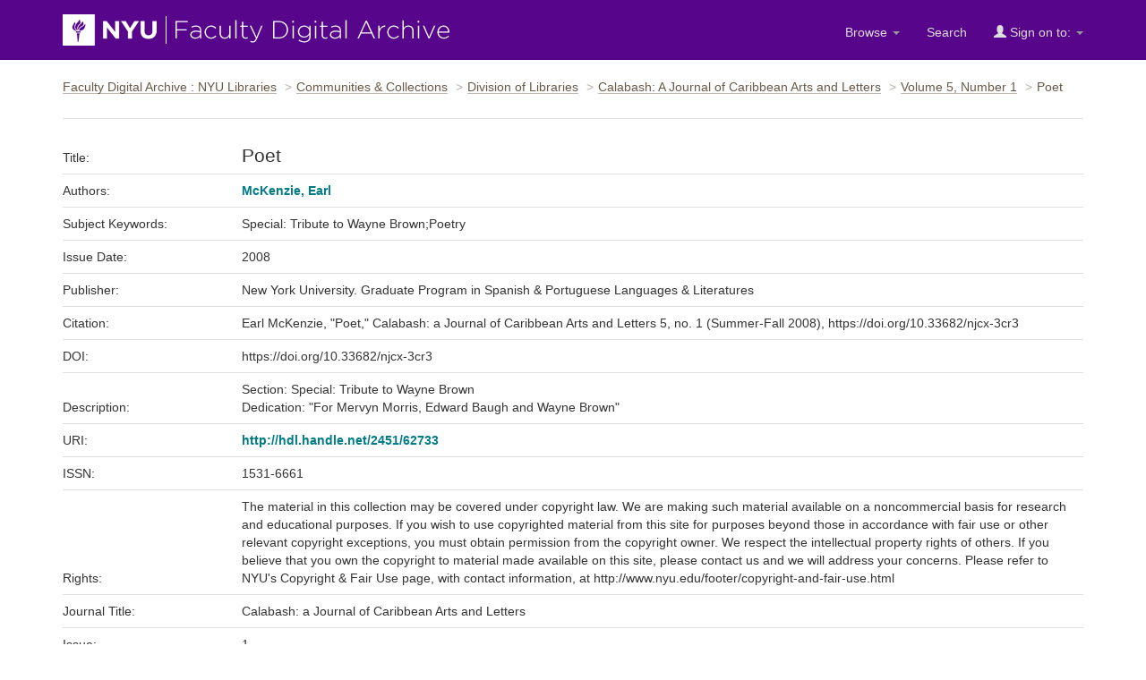

--- FILE ---
content_type: text/html;charset=UTF-8
request_url: https://archive.nyu.edu/jspui/handle/2451/62733
body_size: 16358
content:


















<!DOCTYPE html>
<html lang="en">
    <head>
        <title>Poet : Faculty Digital Archive : NYU Libraries</title>
        <meta http-equiv="Content-Type" content="text/html; charset=UTF-8" />
        <meta name="Generator" content="DSpace 5.4" />
        <meta name="viewport" content="width=device-width, initial-scale=1.0">
        <link rel="shortcut icon" href="/jspui/favicon.ico" type="image/x-icon"/>
        <link rel="stylesheet" href="/jspui/static/css/jquery-ui-1.10.3.custom/redmond/jquery-ui-1.10.3.custom.css" type="text/css" />
        <link rel="stylesheet" href="/jspui/static/css/bootstrap/bootstrap.min.css" type="text/css" />
        <link rel="stylesheet" href="/jspui/static/css/bootstrap/dspace-theme.css" type="text/css" />

        <link rel="search" type="application/opensearchdescription+xml" href="/jspui/open-search/description.xml" title="DSpace"/>


<link rel="schema.DCTERMS" href="http://purl.org/dc/terms/" />
<link rel="schema.DC" href="http://purl.org/dc/elements/1.1/" />
<meta name="DC.creator" content="McKenzie, Earl" />
<meta name="DCTERMS.dateAccepted" content="2021-07-02T16:01:57Z" scheme="DCTERMS.W3CDTF" />
<meta name="DCTERMS.available" content="2021-07-02T16:01:57Z" scheme="DCTERMS.W3CDTF" />
<meta name="DCTERMS.issued" content="2008" scheme="DCTERMS.W3CDTF" />
<meta name="DCTERMS.bibliographicCitation" content="Earl McKenzie, &quot;Poet,&quot; Calabash: a Journal of Caribbean Arts and Letters 5, no. 1 (Summer-Fall 2008), https://doi.org/10.33682/njcx-3cr3" xml:lang="en" />
<meta name="DC.identifier" content="1531-6661" />
<meta name="DC.identifier" content="http://hdl.handle.net/2451/62733" scheme="DCTERMS.URI" />
<meta name="DC.description" content="Section: Special: Tribute to Wayne Brown" xml:lang="en" />
<meta name="DC.description" content="Dedication: &quot;For Mervyn Morris, Edward Baugh and Wayne Brown&quot;" xml:lang="en" />
<meta name="DC.language" content="en" xml:lang="en" scheme="DCTERMS.RFC1766" />
<meta name="DC.publisher" content="New York University. Graduate Program in Spanish &amp; Portuguese Languages &amp; Literatures" xml:lang="en" />
<meta name="DC.rights" content="The material in this collection may be covered under copyright law. We are making such material available on a noncommercial basis for research and educational purposes. If you wish to use copyrighted material from this site for purposes beyond those in accordance with fair use or other relevant copyright exceptions, you must obtain permission from the copyright owner. We respect the intellectual property rights of others. If you believe that you own the copyright to material made available on this site, please contact us and we will address your concerns. Please refer to NYU's Copyright &amp; Fair Use page, with contact information, at http://www.nyu.edu/footer/copyright-and-fair-use.html" xml:lang="en" />
<meta name="DC.subject" content="Special: Tribute to Wayne Brown" xml:lang="en" />
<meta name="DC.subject" content="Poetry" xml:lang="en" />
<meta name="DC.title" content="Poet" xml:lang="en" />
<meta name="DC.type" content="Article" xml:lang="en" />
<meta name="DC.identifier" content="https://doi.org/10.33682/njcx-3cr3" />

<meta name="citation_keywords" content="Special: Tribute to Wayne Brown; Poetry; Article" />
<meta name="citation_title" content="Poet" />
<meta name="citation_issn" content="1531-6661" />
<meta name="citation_publisher" content="New York University. Graduate Program in Spanish &amp; Portuguese Languages &amp; Literatures" />
<meta name="citation_doi" content="https://doi.org/10.33682/njcx-3cr3" />
<meta name="citation_language" content="en" />
<meta name="citation_author" content="McKenzie, Earl" />
<meta name="citation_pdf_url" content="http://archive.nyu.edu/bitstream/2451/62733/1/0501028.pdf" />
<meta name="citation_date" content="2008" />
<meta name="citation_volume" content="5" />
<meta name="citation_abstract_html_url" content="http://archive.nyu.edu/handle/2451/62733" />
<meta name="citation_issue" content="1" />


        
    <script type='text/javascript' src="/jspui/static/js/jquery/jquery-1.10.2.min.js"></script>
    <script type='text/javascript' src='/jspui/static/js/jquery/jquery-ui-1.10.3.custom.min.js'></script>
    <script type='text/javascript' src='/jspui/static/js/bootstrap/bootstrap.min.js'></script>
    <script type='text/javascript' src='/jspui/static/js/holder.js'></script>
    <script type="text/javascript" src="/jspui/utils.js"></script>
    <script type="text/javascript" src="/jspui/static/js/choice-support.js"> </script>

    
     <!-- Google tag (gtag.js) -->
<script async src="https://www.googletagmanager.com/gtag/js?id=G-CD1NCN148W"></script>
<!-- Matomo -->
<script>
  var _paq = window._paq = window._paq || [];
  /* tracker methods like "setCustomDimension" should be called before "trackPageView" */
  _paq.push(['trackPageView']);
  _paq.push(['enableLinkTracking']);
  (function() {
    var u="https://nyulib.matomo.cloud/";
    _paq.push(['setTrackerUrl', u+'matomo.php']);
    _paq.push(['setSiteId', '16']);
    var d=document, g=d.createElement('script'), s=d.getElementsByTagName('script')[0];
    g.async=true; g.src='https://cdn.matomo.cloud/nyulib.matomo.cloud/matomo.js'; s.parentNode.insertBefore(g,s);
  })();
</script>
<!-- End Matomo Code -->
<script>
  window.dataLayer = window.dataLayer || [];
  function gtag(){dataLayer.push(arguments);}
  gtag('js', new Date());

  gtag('config', 'G-CD1NCN148W');
</script>
    
    

<!-- HTML5 shim and Respond.js IE8 support of HTML5 elements and media queries -->
<!--[if lt IE 9]>
  <script src="/jspui/static/js/html5shiv.js"></script>
  <script src="/jspui/static/js/respond.min.js"></script>
<![endif]-->
  
    </head>
    
    
    <body>
<a id="skip-nav" href="#content">Skip navigation</a>
<header class="navbar navbar-inverse">    
    
            <div class="container">
                























		<div class="navbar-header">
			<button aria-label="Toggle Menu" type="button" class="navbar-toggle" data-toggle="collapse" data-target=".navbar-collapse"> <span class="icon-bar"></span> <span class="icon-bar"></span> <span class="icon-bar"></span> </button>
			<a class="navbar-brand" href="/"><img height="35" width="432" src="/jspui/image/nyu_fda_logo.png" alt="FDA" /> </a> </div>
			<nav class="collapse navbar-collapse bs-navbar-collapse" >
			<div class="nav navbar-nav navbar-right">
				<ul class="nav navbar-nav navbar-right">

					<li class="dropdown"> <a href="/jspui" class="dropdown-toggle" data-toggle="dropdown">Browse <b class="caret"></b></a>

						<ul class="dropdown-menu">
							<li><a href="/jspui/community-list">Communities<br/>
								&amp;&nbsp;Collections</a></li>
							<li class="divider"></li>
							 <li class="dropdown-header">Browse Items by:</li>
																
																
																
																												<li><a href="/jspui/browse?type=dateissued">Issue Date</a></li>
																				
																												<li><a href="/jspui/browse?type=author">Author</a></li>
																				
																												<li><a href="/jspui/browse?type=title">Title</a></li>
																				
																												<li><a href="/jspui/browse?type=subject">Subject</a></li>
																				
																		
																

						</ul>
					</li>
					<li class=""><a href="/jspui/advanced-search">Search</a></li>
				
					<li class="dropdown">
				 
						 <a href="#" class="dropdown-toggle" data-toggle="dropdown"><span class="glyphicon glyphicon-user"></span> Sign on to: <b class="caret"></b></a>
				             
						 <ul class="dropdown-menu">
							 <li><a href="/jspui/mydspace">My FDA</a></li>
							 <li><a href="/jspui/subscribe">Receive email<br/>updates</a></li>
							 <li><a href="/jspui/profile">Edit Profile</a></li>

								
						 </ul>
					 </li>
 
				</ul>

			</div>
		</nav>

            </div>

<script type="text/javascript">
  var jQ = jQuery.noConflict();
  jQ(document).ready(function() {
      jQ(".fda-tree li").each(function( index ) {
        if (jQ( this ).find( "ul" ).length ){
           jQ( this ).addClass("has-sublist");
          jQ( this ).find( "ul" ).hide();
          var ArrowElement = jQ( '<a class="arrow" href="#">+</a>');
          jQ( this ).prepend( ArrowElement );
          ArrowElement.click(function(event){
            event.preventDefault();
            openstate = jQ(this ).siblings( "ul" ).is(":visible");
            if (!openstate) {
              jQ( this ).text("-");
              jQ( this ).addClass("isOpen");
              jQ( this ).siblings( "ul" ).slideDown("fast", function(){});
            } else {
               jQ( this ).removeClass("isOpen");
              jQ( this ).siblings( "ul" ).slideUp("fast");
              jQ( this ).text("+");
            }
          });
        } 
    });
  });
  </script>
</header>
<main id="content" tabindex="-1">
<!-- <div class="container">
    <div class="alert alert-warning" role="alert">
              <p>The NYU IT team is performing scheduled maintenance on the storage device that supports the Faculty Digital Archive on Wednesday, February 19th starting at 12:30pm EST and continuing though Thursday Februaru 19th. Contents will be available for viewing during this time. However, submitters will not be able to submit or edit items until this maintenance is complete. We apologize for this inconvenience.
        </p></div>
</div> -->

<div class="container">
                



  

<ol class="breadcrumb">

  <li><a href="/jspui/">Faculty Digital Archive : NYU Libraries</a></li>

  <li><a href="/jspui/community-list">Communities & Collections</a></li>

  <li><a href="/jspui/handle/2451/14821">Division of Libraries</a></li>

  <li><a href="/jspui/handle/2451/62241">Calabash: A Journal of Caribbean Arts and Letters</a></li>

  <li><a href="/jspui/handle/2451/62250">Volume 5, Number 1</a></li>

<li>Poet</li>

</ol>

</div>                





        
<div class="container">
     






























		
		
		

        <!--<div class="alert alert-warning citation-info">
        Please use this identifier to cite or link to this item:
            <code>http://hdl.handle.net/2451/62733</code>
        </div>-->


		<!-- side bar --> 




  <!-- Here's the item itself -->
    <section class="fda-individual-item">
    
    <table class="table itemDisplayTable">
<tr class="item-title "><td class="metadataFieldLabel">Title:&nbsp;</td><td class="metadataFieldValue"><h1 class="page-title">Poet</td></tr>
<tr><td class="metadataFieldLabel">Authors:&nbsp;</td><td class="metadataFieldValue"><a class="author"href="/jspui/browse?type=author&amp;value=McKenzie%2C+Earl">McKenzie,&#x20;Earl</a></td></tr>
<tr><td class="metadataFieldLabel">Subject Keywords:&nbsp;</td><td class="metadataFieldValue">Special:&#x20;Tribute&#x20;to&#x20;Wayne&#x20;Brown;Poetry</td></tr>
<tr><td class="metadataFieldLabel">Issue Date:&nbsp;</td><td class="metadataFieldValue">2008</td></tr>
<tr><td class="metadataFieldLabel">Publisher:&nbsp;</td><td class="metadataFieldValue">New&#x20;York&#x20;University.&#x20;Graduate&#x20;Program&#x20;in&#x20;Spanish&#x20;&amp;&#x20;Portuguese&#x20;Languages&#x20;&amp;&#x20;Literatures</td></tr>
<tr><td class="metadataFieldLabel">Citation:&nbsp;</td><td class="metadataFieldValue">Earl&#x20;McKenzie,&#x20;&quot;Poet,&quot;&#x20;Calabash:&#x20;a&#x20;Journal&#x20;of&#x20;Caribbean&#x20;Arts&#x20;and&#x20;Letters&#x20;5,&#x20;no.&#x20;1&#x20;(Summer-Fall&#x20;2008),&#x20;https:&#x2F;&#x2F;doi.org&#x2F;10.33682&#x2F;njcx-3cr3</td></tr>
<tr><td class="metadataFieldLabel">DOI:&nbsp;</td><td class="metadataFieldValue">https:&#x2F;&#x2F;doi.org&#x2F;10.33682&#x2F;njcx-3cr3</td></tr>
<tr><td class="metadataFieldLabel">Description:&nbsp;</td><td class="metadataFieldValue">Section:&#x20;Special:&#x20;Tribute&#x20;to&#x20;Wayne&#x20;Brown<br />Dedication:&#x20;&quot;For&#x20;Mervyn&#x20;Morris,&#x20;Edward&#x20;Baugh&#x20;and&#x20;Wayne&#x20;Brown&quot;</td></tr>
<tr><td class="metadataFieldLabel">URI:&nbsp;</td><td class="metadataFieldValue"><a href="http://hdl.handle.net/2451/62733">http:&#x2F;&#x2F;hdl.handle.net&#x2F;2451&#x2F;62733</a></td></tr>
<tr><td class="metadataFieldLabel">ISSN:&nbsp;</td><td class="metadataFieldValue">1531-6661</td></tr>
<tr><td class="metadataFieldLabel">Rights:&nbsp;</td><td class="metadataFieldValue">The&#x20;material&#x20;in&#x20;this&#x20;collection&#x20;may&#x20;be&#x20;covered&#x20;under&#x20;copyright&#x20;law.&#x20;We&#x20;are&#x20;making&#x20;such&#x20;material&#x20;available&#x20;on&#x20;a&#x20;noncommercial&#x20;basis&#x20;for&#x20;research&#x20;and&#x20;educational&#x20;purposes.&#x20;If&#x20;you&#x20;wish&#x20;to&#x20;use&#x20;copyrighted&#x20;material&#x20;from&#x20;this&#x20;site&#x20;for&#x20;purposes&#x20;beyond&#x20;those&#x20;in&#x20;accordance&#x20;with&#x20;fair&#x20;use&#x20;or&#x20;other&#x20;relevant&#x20;copyright&#x20;exceptions,&#x20;you&#x20;must&#x20;obtain&#x20;permission&#x20;from&#x20;the&#x20;copyright&#x20;owner.&#x20;We&#x20;respect&#x20;the&#x20;intellectual&#x20;property&#x20;rights&#x20;of&#x20;others.&#x20;If&#x20;you&#x20;believe&#x20;that&#x20;you&#x20;own&#x20;the&#x20;copyright&#x20;to&#x20;material&#x20;made&#x20;available&#x20;on&#x20;this&#x20;site,&#x20;please&#x20;contact&#x20;us&#x20;and&#x20;we&#x20;will&#x20;address&#x20;your&#x20;concerns.&#x20;Please&#x20;refer&#x20;to&#x20;NYU&#39;s&#x20;Copyright&#x20;&amp;&#x20;Fair&#x20;Use&#x20;page,&#x20;with&#x20;contact&#x20;information,&#x20;at&#x20;http:&#x2F;&#x2F;www.nyu.edu&#x2F;footer&#x2F;copyright-and-fair-use.html</td></tr>
<tr><td class="metadataFieldLabel">Journal Title:&nbsp;</td><td class="metadataFieldValue">Calabash:&#x20;a&#x20;Journal&#x20;of&#x20;Caribbean&#x20;Arts&#x20;and&#x20;Letters</td></tr>
<tr><td class="metadataFieldLabel">Issue:&nbsp;</td><td class="metadataFieldValue">1</td></tr>
<tr><td class="metadataFieldLabel">Volume:&nbsp;</td><td class="metadataFieldValue">5</td></tr>
<tr><td class="metadataFieldLabel">Appears in Collections:</td><td class="metadataFieldValue"><a href="/jspui/handle/2451/62250">Volume 5, Number 1</a><br/></td></tr>
</table><br/>
<div class="panel panel-info"><div class="panel-heading">Files in This Item:</div>
<table class="table panel-body"><tr><th id="t1" class="standard">File</th>
<th id="t3" class="standard">Size</th><th id="t4" class="standard">Format</th><th>&nbsp;</th></tr>
<tr><td headers="t1" class="standard"><a target="_blank" href="/jspui/bitstream/2451/62733/1/0501028.pdf">0501028.pdf</a></td><td headers="t3" class="standard">8.04 kB</td><td headers="t4" class="standard">Adobe PDF</td><td class="standard" align="center"><a class="btn btn-primary" target="_blank" href="/jspui/bitstream/2451/62733/1/0501028.pdf">View/Open</a></td></tr></table>
</div>


   
    <!-- show full item record button -->



<div class="container row">


    <a class="btn btn-default" href="/jspui/handle/2451/62733?mode=full">
        Show full item record
    </a>


    

</div>

</section>
<br >
    

<br/>
    

    <p class="submitFormHelp">Items in FDA are protected by copyright, with all rights reserved, unless otherwise indicated.</p>
    












            

</div>
</main>
            
<footer class="navbar navbar-inverse">
    <div class="footer-holder container">
    <div class="f-1"><a href="/about">About the Archive</a> | <a target="_blank" href="/help">Help</a> | <a href="/contact">Contact</a> | <a href="/about#rights">Rights</a> | <a href="https://www.nyu.edu/footer/accessibility.html" class="ext" target="_blank">Accessibility <span class="glyphicon glyphicon-new-window"></span></a></div>
    <div class="f-2">Powered by <a target="_blank" href="http://dlib.nyu.edu/dlts">NYU DLTS</a> and <a target="_blank" href="http://www.dspace.org">DSpace</a> </div>
    </div>
</footer>

    </body>
</html>
